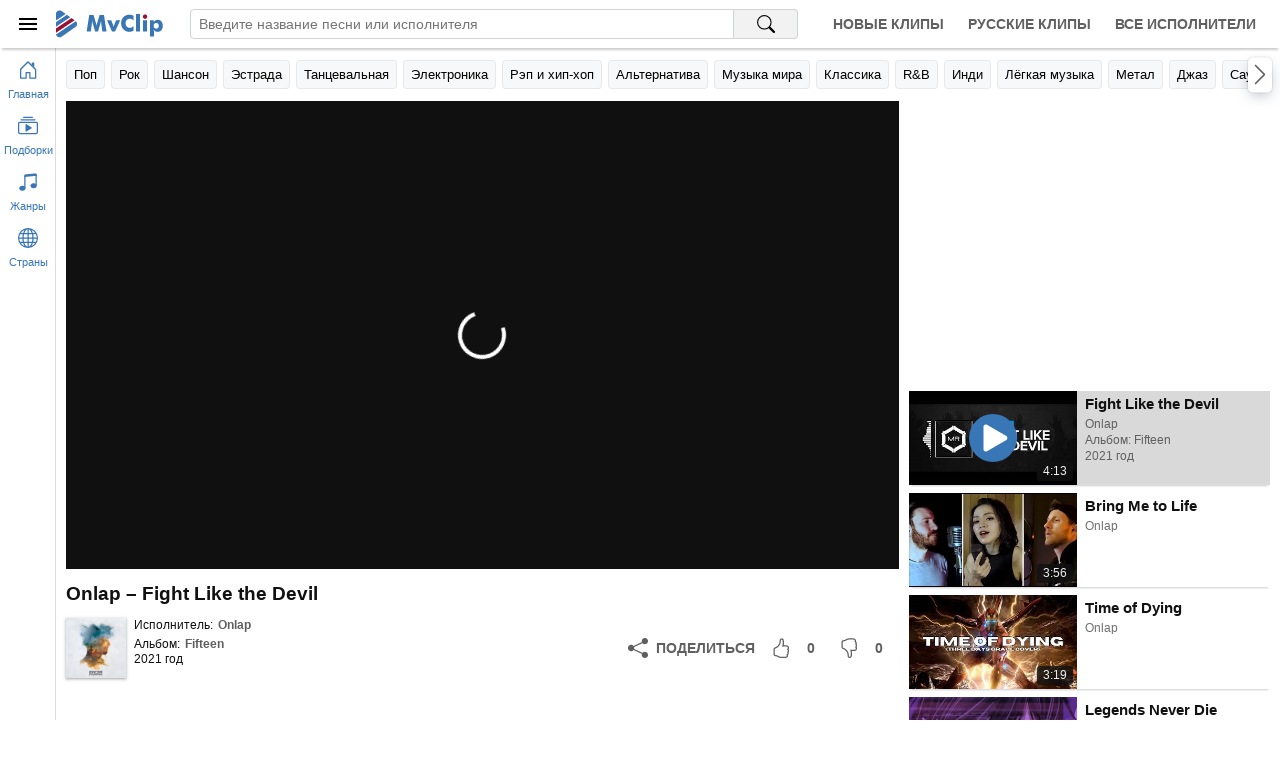

--- FILE ---
content_type: text/html; charset=utf-8
request_url: https://mvclip.ru/clip/onlap/fight-like-the-devil
body_size: 6796
content:
<!DOCTYPE html>
<html lang="ru-RU">
<head>
    <meta charset="utf-8">
    <meta name="viewport" content="width=device-width, initial-scale=1.0, viewport-fit=cover">    
    <title>Onlap – Fight Like the Devil клип песни смотреть онлайн бесплатно</title>
    <meta name="description" content="Клип песни Onlap – Fight Like the Devil смотреть онлайн бесплатно. Исполнитель: Onlap, Альбом: Fifteen, Год выхода: 2021">
    <meta name="keywords" content="Fight Like the Devil, Onlap, клипы, смотреть клипы, клип песни, лучшие исполнители">
    <meta property="og:title" content="Onlap – Fight Like the Devil клип песни смотреть онлайн бесплатно" />
    <meta property="og:description" content="Клип песни Onlap – Fight Like the Devil смотреть онлайн бесплатно. Исполнитель: Onlap, Альбом: Fifteen, Год выхода: 2021" />
    <meta property="og:type" content="website">
    <meta property="og:site_name" content="MvClip музыкальные клипы">
    <meta property="og:image" content="https://mvclip.ru/content/images/videos/159/55d813cf84ef4205bb0f1e59c608e715.jpg" />
    <meta property="og:url" content="https://mvclip.ru/clip/onlap/fight-like-the-devil" />
    <link rel="canonical" href="https://mvclip.ru/clip/onlap/fight-like-the-devil" />
    <link rel="stylesheet" href="/content/css/styles20250503.css">
    <link rel="icon" type="image/svg+xml" sizes="any" href="/favicon.svg">
    <link rel="icon" type="image/png" sizes="32x32" href="/favicon.png">
    <link rel="apple-touch-icon" sizes="57x57" href="/apple-touch-icon.png">
	
	<script>window.yaContextCb = window.yaContextCb || []</script>
    <script src="https://yandex.ru/ads/system/context.js" async></script>
	<script>window.yaContextCb.push(()=>{
	  Ya.Context.AdvManager.render({
		type: 'fullscreen',    
		platform: 'touch',
		blockId: 'R-A-270115-25'
	  })
	})</script>
	<script>window.yaContextCb.push(()=>{
	  Ya.Context.AdvManager.render({
		type: 'floorAd',    
		blockId: 'R-A-270115-24'
	  })
	})</script>
</head>
<body>
    <header class="header-app">		
        <div class="headerbar">
            <div class="logobox">
                <button id="btn-sidebar-toggler" class="btn-menu" aria-label="Меню">
                    <div class="icon-box">
                        <svg width="24" height="24" focusable="false">
                            <use xlink:href="#menu-icon"></use>
                        </svg>
                    </div>
                </button>
                <a class="logo" href="/" title="Главная страница MvClip">
                    <svg width="107" height="28" focusable="false">
                        <use xlink:href="#logo"></use>
                    </svg>
                </a>
            </div>
            <div class="searchbox">
                <form id="search-form" action="/search" method="post" role="search">
                    <input type="search" name="query" autocomplete="off" autocorrect="off" spellcheck="false" placeholder="Введите название песни или исполнителя" aria-label="Введите запрос">
                    <button type="submit" aria-label="Поиск на MvClip">
                        <svg width="18" height="18" focusable="false">
                            <use xlink:href="#search-icon"></use>
                        </svg>
                    </button>
                </form>
            </div>
            <nav class="navbox">
                <a class="nav-link" href="/new-clips" title="Новые клипы">Новые клипы</a>
                <a class="nav-link" href="/russian-clips" title="Русские клипы">Русские клипы</a>
                <a class="nav-link" href="/artists" title="Все исполнители">Все исполнители</a>
            </nav>
        </div>
        <div class="linkbar main-area">
            <div class="container">
                <div id="swiper-navbuttons-genres" class="swiper-navbuttons"></div>
            </div>
        </div>
    </header>

    <main class="main-area">
        <div id="main-container" class="container">
            



<section class="player-section">
    <div class="player-box">
        <div id="player"></div>
    </div>

    <h1 class="page-header primary">Onlap – Fight Like the Devil</h1>

    <div class="details-track-playing">
        <div class="info-box">
            <div class="image-box lazy" onclick="document.location.href ='/artist/onlap'" title="Onlap">
                    <img class="image" data-src="/content/images/artists/3/2d7f223d9efb4615b231b6a64ba13570.jpg" alt="Onlap" />
            </div>

            <div class="info">
                <div class="row-links">
                    <span class="title">Исполнитель:</span>
                    <a class="link" href="/artist/onlap" title="Onlap">Onlap</a>
                </div>
                    <div class="row-links">
                        <span class="title">Альбом:</span>
                        <a class="link" href="/album/onlap/fifteen" title="Onlap - Fifteen">Fifteen</a>
                            <div>2021 год</div>
                    </div>
            </div>
        </div>

        <div class="rating-box">
            <button class="btn share ya-share2" data-services="odnoklassniki,vkontakte,facebook,telegram,viber,whatsapp" data-lang="ru" aria-label="Поделиться">
                <svg width="20" height="20" focusable="false">
                    <use xlink:href="#share-icon"></use>
                </svg>
                <span>Поделиться</span>
            </button>
            <button class="btn liked" aria-label="Мне понравилось">
                <svg width="20" height="20" focusable="false">
                    <use xlink:href="#liked-icon"></use>
                </svg>
                <span>0</span>
            </button>
            <button class="btn disliked" aria-label="Мне не понравилось">
                <svg width="20" height="20" focusable="false">
                    <use xlink:href="#disliked-icon"></use>
                </svg>
                <span>0</span>
            </button>
        </div>
    </div>
</section>


<section class="playlist-section">    
    <div id="playlist">
<div class="track-tile skeleton">
    <div class="image-box"></div>
    <div class="details">
        <div class="name"></div>
        <div class="text"></div>
        <div class="text"></div>
    </div>
</div><div class="track-tile skeleton">
    <div class="image-box"></div>
    <div class="details">
        <div class="name"></div>
        <div class="text"></div>
        <div class="text"></div>
    </div>
</div><div class="track-tile skeleton">
    <div class="image-box"></div>
    <div class="details">
        <div class="name"></div>
        <div class="text"></div>
        <div class="text"></div>
    </div>
</div><div class="track-tile skeleton">
    <div class="image-box"></div>
    <div class="details">
        <div class="name"></div>
        <div class="text"></div>
        <div class="text"></div>
    </div>
</div><div class="track-tile skeleton">
    <div class="image-box"></div>
    <div class="details">
        <div class="name"></div>
        <div class="text"></div>
        <div class="text"></div>
    </div>
</div><div class="track-tile skeleton">
    <div class="image-box"></div>
    <div class="details">
        <div class="name"></div>
        <div class="text"></div>
        <div class="text"></div>
    </div>
</div><div class="track-tile skeleton">
    <div class="image-box"></div>
    <div class="details">
        <div class="name"></div>
        <div class="text"></div>
        <div class="text"></div>
    </div>
</div><div class="track-tile skeleton">
    <div class="image-box"></div>
    <div class="details">
        <div class="name"></div>
        <div class="text"></div>
        <div class="text"></div>
    </div>
</div><div class="track-tile skeleton">
    <div class="image-box"></div>
    <div class="details">
        <div class="name"></div>
        <div class="text"></div>
        <div class="text"></div>
    </div>
</div><div class="track-tile skeleton">
    <div class="image-box"></div>
    <div class="details">
        <div class="name"></div>
        <div class="text"></div>
        <div class="text"></div>
    </div>
</div>    </div>
</section>
        </div>
    </main>

    <aside class="sidebar-mini-app">
        <button class="btn-nav" href="/" onclick="document.location.href='/'" aria-label="Перейти на главную страницу">
            <svg width="20" height="20" focusable="false">
                <use xlink:href="#home-icon"></use>
            </svg>
            <div class="title">Главная</div>
        </button>
        <button id="btn-collection-sidebar-mini" class="btn-nav" aria-label="Показать подборки">
            <svg width="20" height="20" focusable="false">
                <use xlink:href="#collection-play-icon"></use>
            </svg>
            <div class="title">Подборки</div>
        </button>
        <button id="btn-genres-sidebar-mini" class="btn-nav" aria-label="Показать жанры">
            <svg width="20" height="20" focusable="false">
                <use xlink:href="#music-note-icon"></use>
            </svg>
            <div class="title">Жанры</div>
        </button>
        <button id="btn-countries-sidebar-mini" class="btn-nav" aria-label="Показать страны">
            <svg width="20" height="20" focusable="false">
                <use xlink:href="#globe-icon"></use>
            </svg>
            <div class="title">Страны</div>
        </button>
    </aside>

    <aside class="sidebar-app">
        <div class="header">
            <button id="btn-sidebar-closing" class="btn-menu" aria-label="Скрыть меню">
                <div class="icon-box">
                    <svg width="24" height="24" focusable="false">
                        <use xlink:href="#menu-icon"></use>
                    </svg>
                </div>
            </button>
            <svg class="logo" width="84" height="28" focusable="false">
                <use xlink:href="#logo"></use>
            </svg>
        </div>
        <div class="content">
            <div>
                <div id="collection-sidebar" class="section">
                    <div class="collapsible-toggler">
                        <div class="icon-box">
                            <svg width="20" height="20" focusable="false">
                                <use xlink:href="#collection-play-icon"></use>
                            </svg>
                        </div>
                        <h3 class="title">Подборки</h3>
                        <div class="icon-arrow-box">
                            <svg width="16" height="16" focusable="false">
                                <use xlink:href="#chevron-down-icon"></use>
                            </svg>
                        </div>
                    </div>
                    <div class="collapsible">
                        <span class="link" onclick="document.location.href='/new-clips'" title="Новые клипы">Новые клипы</span>
                        <span class="link" onclick="document.location.href='/russian-clips'" title="Русские клипы">Русские клипы</span>
                        <span class="link" onclick="document.location.href='/artists'" title="Все исполнители">Все исполнители</span>
                    </div>
                </div>
                <div id="genres-sidebar" class="section skeleton">
                    <div class="collapsible-toggler">
                        <div class="icon-box">
                            <svg class="icon" width="20" height="20" focusable="false">
                                <use xlink:href="#music-note-icon"></use>
                            </svg>
                        </div>
                        <h3 class="title">Жанры</h3>
                        <div class="icon-arrow-box">
                            <svg class="icon-arrow" width="16" height="16" focusable="false">
                                <use xlink:href="#chevron-down-icon"></use>
                            </svg>
                        </div>
                    </div>
                </div>
                <div id="countries-sidebar" class="section skeleton">
                    <div class="collapsible-toggler">
                        <div class="icon-box">
                            <svg class="icon" width="20" height="20" focusable="false">
                                <use xlink:href="#globe-icon"></use>
                            </svg>
                        </div>
                        <h3 class="title">Страны</h3>
                        <div class="icon-arrow-box">
                            <svg class="icon-arrow" width="16" height="16" focusable="false">
                                <use xlink:href="#chevron-down-icon"></use>
                            </svg>
                        </div>
                    </div>
                </div>
            </div>
            <div id="footer-sidebar-app">
                <div>&copy; 2026 MvClip.Ru</div>
            </div>
        </div>
    </aside>

    <script>
        window.addEventListener("error", function (e) {
            if (e.filename && e.filename.indexOf('/content/js/') !== -1 && e.message.indexOf("код: 0") === -1) {
                var xhr = new XMLHttpRequest();
                xhr.open('POST', '/Log/ClientJavaScriptError', true);
                xhr.setRequestHeader("Content-type", "application/x-www-form-urlencoded");
                xhr.send('message=' + e.message + ' (' + e.filename + ' line: ' + e.lineno + ' col: ' + e.colno + ')&url=' + e.target.location.href);
            }
        });
    </script>

    <script>var InitialDataLayout={"Genres":[{"Url":"/genre/pop","Anchor":"Поп","Title":"Исполнители популярной музыки"},{"Url":"/genre/rock","Anchor":"Рок","Title":"Исполнители рок музыки"},{"Url":"/genre/shanson","Anchor":"Шансон","Title":"Исполнители шансона"},{"Url":"/genre/estrada","Anchor":"Эстрада","Title":"Исполнители эстрадной музыки"},{"Url":"/genre/dance","Anchor":"Танцевальная","Title":"Исполнители танцевальной музыки"},{"Url":"/genre/electronic","Anchor":"Электроника","Title":"Исполнители электронной музыки"},{"Url":"/genre/rap-hip-hop","Anchor":"Рэп и хип-хоп","Title":"Исполнители рэпа и хип-хопа"},{"Url":"/genre/alternative","Anchor":"Альтернатива","Title":"Исполнители альтернативного рока"},{"Url":"/genre/world","Anchor":"Музыка мира","Title":"Исполнители музыки мира"},{"Url":"/genre/classical","Anchor":"Классика","Title":"Исполнители классической музыки"},{"Url":"/genre/r-n-b","Anchor":"R\u0026B","Title":"Исполнители r\u0026b"},{"Url":"/genre/indie","Anchor":"Инди","Title":"Исполнители инди рока"},{"Url":"/genre/easy","Anchor":"Лёгкая музыка","Title":"Исполнители лёгкой музыки"},{"Url":"/genre/metal","Anchor":"Метал","Title":"Исполнители метала"},{"Url":"/genre/jazz","Anchor":"Джаз","Title":"Исполнители джаза"},{"Url":"/genre/soundtrack","Anchor":"Саундтреки","Title":"Исполнители саундтреков"},{"Url":"/genre/singer-songwriter","Anchor":"Авторская песня","Title":"Исполнители авторской песни"},{"Url":"/genre/punk","Anchor":"Панк","Title":"Исполнители панк рока"},{"Url":"/genre/country","Anchor":"Кантри","Title":"Исполнители кантри музыки"},{"Url":"/genre/other","Anchor":"Другое","Title":"Исполнители разной музыки"},{"Url":"/genre/reggae","Anchor":"Регги","Title":"Исполнители регги"},{"Url":"/genre/blues","Anchor":"Блюз","Title":"Исполнители блюза"},{"Url":"/genre/children","Anchor":"Детская","Title":"Исполнители детской музыки"},{"Url":"/genre/rock-n-roll","Anchor":"Рок-н-ролл","Title":"Исполнители рок-н-ролла"},{"Url":"/genre/disco","Anchor":"Диско","Title":"Исполнители диско"},{"Url":"/genre/ska","Anchor":"Ска","Title":"Исполнители ска"}],"Countries":[{"Url":"/country/rossiya","Anchor":"Россия","Title":"Русские исполнители"},{"Url":"/country/ukraina","Anchor":"Украина","Title":"Украинские исполнители"},{"Url":"/country/belarus","Anchor":"Беларусь","Title":"Белорусские исполнители"},{"Url":"/country/sssr","Anchor":"СССР","Title":"Советские исполнители"},{"Url":"/country/ssha","Anchor":"США","Title":"Американские исполнители"},{"Url":"/country/velikobritaniya","Anchor":"Великобритания","Title":"Британские исполнители"},{"Url":"/country/germaniya","Anchor":"Германия","Title":"Немецкие исполнители"},{"Url":"/country/frantsiya","Anchor":"Франция","Title":"Французские исполнители"},{"Url":"/country/kanada","Anchor":"Канада","Title":"Канадские исполнители"},{"Url":"/country/shvetsiya","Anchor":"Швеция","Title":"Шведские исполнители"},{"Url":"/country/avstraliya","Anchor":"Австралия","Title":"Австралийские исполнители"},{"Url":"/country/italiya","Anchor":"Италия","Title":"Итальянские исполнители"},{"Url":"/country/niderlandy","Anchor":"Нидерланды","Title":"Голландские исполнители"},{"Url":"/country/norvegiya","Anchor":"Норвегия","Title":"Норвежские исполнители"},{"Url":"/country/daniya","Anchor":"Дания","Title":"Датские исполнители"},{"Url":"/country/finlyandiya","Anchor":"Финляндия","Title":"Финские исполнители"},{"Url":"/country/ispaniya","Anchor":"Испания","Title":"Испанские исполнители"},{"Url":"/country/braziliya","Anchor":"Бразилия","Title":"Бразильские исполнители"},{"Url":"/country/irlandiya","Anchor":"Ирландия","Title":"Ирландские исполнители"},{"Url":"/country/yamayka","Anchor":"Ямайка","Title":"Ямайские исполнители"},{"Url":"/country/avstriya","Anchor":"Австрия","Title":"Австрийские исполнители"},{"Url":"/country/shveytsariya","Anchor":"Швейцария","Title":"Швейцарские исполнители"},{"Url":"/country/rumyniya","Anchor":"Румыния","Title":"Румынские исполнители"},{"Url":"/country/belgiya","Anchor":"Бельгия","Title":"Бельгийские исполнители"},{"Url":"/country/izrail","Anchor":"Израиль","Title":"Израильские исполнители"},{"Url":"/country/turtsiya","Anchor":"Турция","Title":"Турецкие исполнители"}]}</script>
    
    <script>var InitialDataPage={"PageType":"track","Data":{"DataPart":{"Items":[{"Id":1002428,"Name":"Fight Like the Devil","VideoId":"fjdThKQ6TYk","Duration":"4:13","ImageUrl":"/content/images/videos/159/55d813cf84ef4205bb0f1e59c608e715.jpg","Liked":0,"Disliked":0,"Link":{"Url":"/clip/onlap/fight-like-the-devil","Anchor":"Fight Like the Devil","Title":"Onlap - Fight Like the Devil"},"Artist":{"Id":12109,"Name":"Onlap","ImageUrl":"/content/images/artists/3/2d7f223d9efb4615b231b6a64ba13570.jpg","Link":{"Url":"/artist/onlap","Anchor":"Onlap","Title":"Onlap"}},"Album":{"Id":123801,"Name":"Fifteen","Year":"2021","ImageUrl":null,"Link":{"Url":"/album/onlap/fifteen","Anchor":"Fifteen","Title":"Onlap - Fifteen"}}},{"Id":1456481,"Name":"Bring Me to Life","VideoId":"OFbsbURM8Zs","Duration":"3:56","ImageUrl":"/content/images/videos/245/62520cfd6784427b8c5bf7987bab820b.jpg","Liked":0,"Disliked":0,"Link":{"Url":"/clip/onlap/bring-me-to-life","Anchor":"Bring Me to Life","Title":"Onlap - Bring Me to Life"},"Artist":{"Id":12109,"Name":"Onlap","ImageUrl":"/content/images/artists/3/2d7f223d9efb4615b231b6a64ba13570.jpg","Link":{"Url":"/artist/onlap","Anchor":"Onlap","Title":"Onlap"}},"Album":null},{"Id":1544120,"Name":"Time of Dying","VideoId":"As0WzZNobDE","Duration":"3:19","ImageUrl":"/content/images/videos/261/b071e825df5d43839f561cf4ecc6fe4e.jpg","Liked":0,"Disliked":0,"Link":{"Url":"/clip/onlap/time-of-dying","Anchor":"Time of Dying","Title":"Onlap - Time of Dying"},"Artist":{"Id":12109,"Name":"Onlap","ImageUrl":"/content/images/artists/3/2d7f223d9efb4615b231b6a64ba13570.jpg","Link":{"Url":"/artist/onlap","Anchor":"Onlap","Title":"Onlap"}},"Album":null},{"Id":1488965,"Name":"Legends Never Die","VideoId":"gCQm4k75M58","Duration":"3:10","ImageUrl":"/content/images/videos/251/e006746fe3ce4c678b93c701644dbd90.jpg","Liked":0,"Disliked":0,"Link":{"Url":"/clip/onlap/legends-never-die","Anchor":"Legends Never Die","Title":"Onlap - Legends Never Die"},"Artist":{"Id":12109,"Name":"Onlap","ImageUrl":"/content/images/artists/3/2d7f223d9efb4615b231b6a64ba13570.jpg","Link":{"Url":"/artist/onlap","Anchor":"Onlap","Title":"Onlap"}},"Album":null},{"Id":1546503,"Name":"The Emptiness Machine","VideoId":"kIyOTqS6274","Duration":"3:02","ImageUrl":"/content/images/videos/261/3ac476acb00a4e989ae173875ff54391.jpg","Liked":0,"Disliked":0,"Link":{"Url":"/clip/onlap/the-emptiness-machine","Anchor":"The Emptiness Machine","Title":"Onlap - The Emptiness Machine"},"Artist":{"Id":12109,"Name":"Onlap","ImageUrl":"/content/images/artists/3/2d7f223d9efb4615b231b6a64ba13570.jpg","Link":{"Url":"/artist/onlap","Anchor":"Onlap","Title":"Onlap"}},"Album":null},{"Id":1517665,"Name":"I\u0027m Just a Kid","VideoId":"L1M8_A_udsI","Duration":"3:14","ImageUrl":"/content/images/videos/256/c7448e161a914696ab217f9cd3883e0b.jpg","Liked":0,"Disliked":0,"Link":{"Url":"/clip/onlap/im-just-a-kid","Anchor":"I\u0027m Just a Kid","Title":"Onlap - I\u0027m Just a Kid"},"Artist":{"Id":12109,"Name":"Onlap","ImageUrl":"/content/images/artists/3/2d7f223d9efb4615b231b6a64ba13570.jpg","Link":{"Url":"/artist/onlap","Anchor":"Onlap","Title":"Onlap"}},"Album":null},{"Id":1482453,"Name":"Last Resort","VideoId":"ghw4Z6rHh3I","Duration":"3:13","ImageUrl":"/content/images/videos/249/a7903f8897494b80bab0c7decd315ef5.jpg","Liked":0,"Disliked":0,"Link":{"Url":"/clip/onlap/last-resort","Anchor":"Last Resort","Title":"Onlap - Last Resort"},"Artist":{"Id":12109,"Name":"Onlap","ImageUrl":"/content/images/artists/3/2d7f223d9efb4615b231b6a64ba13570.jpg","Link":{"Url":"/artist/onlap","Anchor":"Onlap","Title":"Onlap"}},"Album":null},{"Id":1472374,"Name":"In the End","VideoId":"PylhwZ9gn4w","Duration":"3:22","ImageUrl":"/content/images/videos/248/5bbef333af084ff992230feac667d12c.jpg","Liked":0,"Disliked":0,"Link":{"Url":"/clip/onlap/in-the-end","Anchor":"In the End","Title":"Onlap - In the End"},"Artist":{"Id":12109,"Name":"Onlap","ImageUrl":"/content/images/artists/3/2d7f223d9efb4615b231b6a64ba13570.jpg","Link":{"Url":"/artist/onlap","Anchor":"Onlap","Title":"Onlap"}},"Album":null},{"Id":1464188,"Name":"Hero","VideoId":"yPhAqzcnVKw","Duration":"2:59","ImageUrl":"/content/images/videos/246/023b231c03ce4e74b0a90c36eff6750a.jpg","Liked":0,"Disliked":0,"Link":{"Url":"/clip/onlap/hero","Anchor":"Hero","Title":"Onlap - Hero"},"Artist":{"Id":12109,"Name":"Onlap","ImageUrl":"/content/images/artists/3/2d7f223d9efb4615b231b6a64ba13570.jpg","Link":{"Url":"/artist/onlap","Anchor":"Onlap","Title":"Onlap"}},"Album":null},{"Id":1415477,"Name":"My Demons","VideoId":"TkMrYR7GYw8","Duration":"3:16","ImageUrl":"/content/images/videos/237/50fee5b511ab4a6ab1d671e6476689a0.jpg","Liked":0,"Disliked":0,"Link":{"Url":"/clip/onlap/my-demons","Anchor":"My Demons","Title":"Onlap - My Demons"},"Artist":{"Id":12109,"Name":"Onlap","ImageUrl":"/content/images/artists/3/2d7f223d9efb4615b231b6a64ba13570.jpg","Link":{"Url":"/artist/onlap","Anchor":"Onlap","Title":"Onlap"}},"Album":null}],"HasMore":true},"ArtistId":12109,"ArtistName":"Onlap","TrackId":1002428}}</script>


    <script src="/content/js/scripts20230221.js"></script>
	
	<script type="text/javascript" >
	   (function(m,e,t,r,i,k,a){m[i]=m[i]||function(){(m[i].a=m[i].a||[]).push(arguments)};
	   m[i].l=1*new Date();k=e.createElement(t),a=e.getElementsByTagName(t)[0],k.async=1,k.src=r,a.parentNode.insertBefore(k,a)})
	   (window, document, "script", "https://mc.yandex.ru/metrika/tag.js", "ym");

	   ym(46693128, "init", {
			clickmap:true,
			trackLinks:true,
			accurateTrackBounce:true
	   });
	</script>
	<noscript><div><img src="https://mc.yandex.ru/watch/46693128" style="position:absolute; left:-9999px;" alt="" /></div></noscript>
	
	
</body>
</html>